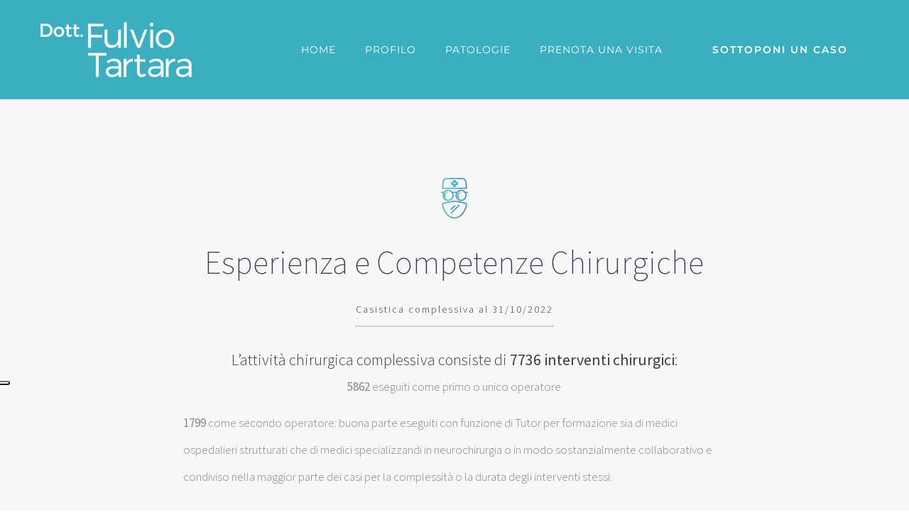

--- FILE ---
content_type: application/javascript; charset=utf-8
request_url: https://cs.iubenda.com/cookie-solution/confs/js/20945420.js
body_size: -246
content:
_iub.csRC = { consApiKey: 'DHtAuj1bqdz1RCgCEPxJBwAPbch4LwUW', showBranding: false, publicId: 'ac99f510-6db6-11ee-8bfc-5ad8d8c564c0', floatingGroup: false };
_iub.csEnabled = true;
_iub.csPurposes = [1,4];
_iub.cpUpd = 1690786918;
_iub.csT = 0.15;
_iub.googleConsentModeV2 = true;
_iub.totalNumberOfProviders = 3;
